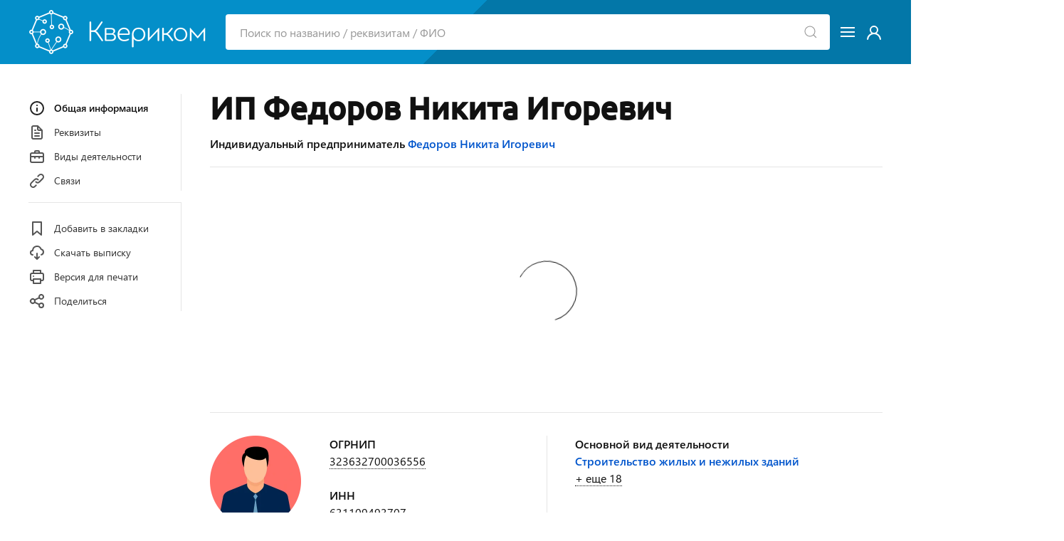

--- FILE ---
content_type: text/html; charset=utf-8
request_url: https://www.querycom.ru/entrepreneur/fedorov-nikita-igorevich-323632700036556
body_size: 7414
content:
<!DOCTYPE html>
<html lang="ru">

<head>

<meta http-equiv="Content-Type" content="text/html; charset=utf-8" />
<title>ИП Федоров Никита Игоревич - ОГРНИП 323632700036556</title>

<link rel="canonical" href="https://querycom.ru/entrepreneur/fedorov-nikita-igorevich-323632700036556" />

<meta name="viewport" content="width=device-width, user-scalable=yes, initial-scale=1.0, maximum-scale=5.0" />
<meta name="theme-color" content="#ffffff">
<meta name="description" content="ИП Федоров Никита Игоревич - ОГРНИП 323632700036556 - ИНН 631109493707 - Регион не указан - Реквизиты - Контакты - Проверки - Судебные дела - Связи" />
<meta name="keywords" content="ип федоров никита игоревич, огрнип 323632700036556, инн 631109493707, россия, реквизиты, контакты, проверки, судебные дела, связи" />


<script>var cssf=false;var jsf=false;</script>
<link rel="stylesheet" href="https://querycom.ru/cdn/app.css?v=05082020" media="print" onload="this.media='all'; this.onload=null; cssf = true; if (cssf && jsf) {document.querySelector('body').style.visibility='visible'; document.querySelector('#loader').style.display='none'};">
<script onload="jsf = true; if (cssf && jsf) {document.querySelector('body').style.visibility='visible'; document.querySelector('#loader').style.display='none'};" src="https://querycom.ru/cdn/app.js?v=05082020" defer></script>

<style>body{visibility:hidden}#loader{visibility:visible;border:16px solid #eeeff2;border-top:16px solid #048fc9;border-bottom:16px solid #048fc9;border-radius:50%;width:120px;height:120px;animation:spin 1.5s linear infinite;position:absolute;top:0;bottom:0;left:0;right:0;margin:auto}@keyframes spin{100%{transform:rotate(360deg)}}</style>

<link rel="preconnect" href="https://an.yandex.ru" />
<link rel="preconnect" href="https://mc.yandex.ru" />

<link rel="icon" type="image/png" href="/icons/favicon-16x16.png" sizes="16x16">
<link rel="icon" type="image/png" href="/icons/favicon-32x32.png" sizes="32x32">
<link rel="apple-touch-icon" sizes="180x180" href="/icons/apple-touch-icon.png">
<link rel="manifest" href="/icons/site.webmanifest">

<script async src="https://pagead2.googlesyndication.com/pagead/js/adsbygoogle.js?client=ca-pub-7989095850649617" crossorigin="anonymous"></script>

<meta property="og:type" content="website">
<meta property="og:type" content="website"><meta property="og:url" content="https://querycom.ru/entrepreneur/fedorov-nikita-igorevich-323632700036556">
<meta property="og:title" content="Федоров Никита Игоревич">
<meta property="og:description" content="ИП Федоров Никита Игоревич - ОГРНИП 323632700036556 - ИНН 631109493707 - Регион не указан - Реквизиты - Контакты - Проверки - Судебные дела - Связи">
<meta property="og:image" content="/icons/apple-touch-icon.png">

<meta name="csrf-param" content="authenticity_token" />
<meta name="csrf-token" content="43DUhigvu+7c8sRPMkhekQ15tbCGP8ApNLeQk6DkZ+ei5qWUvL3wPEJ65ZBIPFvir5JHbFWTzVwc3w/YJcGfNQ==" />

</head>

<body>
<div id="loader"></div>
<header>
<div id="header">
<div class="uk-container uk-container-large">
<div class="uk-grid-small" uk-grid>

<div class="uk-visible@s pr-3"><a href="/" title="Информационно-аналитическая система &quot;Квериком&quot;"><picture><source srcset="https://querycom.ru/cdn/images/logo/500x180.webp" type="image/webp" /><img width="250" height="90" src="https://querycom.ru/cdn/images/logo/500x180.png" title="Информационно-аналитическая система &quot;Квериком&quot;" alt="Информационно-аналитическая система &quot;Квериком&quot;" /></picture></a></div>

<div class="uk-width-expand" style="margin: auto;">
<form id="top-search-form" class="uk-search uk-search-default uk-width-1-1" action="/search" method="get">
<a title="Найти" uk-search-icon class="uk-search-icon-flip" onclick="document.getElementById('top-search-form').submit();"></a>
<input class="uk-search-input" id="search-input" name="query" autocomplete="off" type="search" placeholder="Поиск по названию / реквизитам / ФИО">
<div uk-dropdown="toggle: false; mode: click; delay-hide: 0;" id="search-quick-tips">
<ul class="uk-nav uk-dropdown-nav"></ul>
</div>
</form>
</div>

<div style="margin: auto;"><a href="#" class="uk-navbar-toggle white-link" uk-navbar-toggle-icon uk-toggle="target: #offcanvas-main-nav"></a></div>
<div style="margin: auto;" class="uk-visible@s"><a class="white-link" rel="nofollow" href="/login"><span uk-icon="icon: unicons-user"></span></a></div>

</div>
</div>
</div>

<div id="offcanvas-main-nav" uk-offcanvas="flip: true" class="uk-offcanvas">
<div class="uk-offcanvas-bar">
<button class="uk-offcanvas-close" type="button" uk-close></button>
<ul class="uk-nav uk-nav-default">
    <li class="uk-hidden@s"><a rel="nofollow" href="/">Система &quot;Квериком&quot;</a></li>
    <li class="uk-hidden@s uk-nav-divider"></li>
    <li><a rel="nofollow" href="/companies/select?code=all">Компании</a></li>
    <li><a rel="nofollow" href="/entrepreneurs/select?code=all">Предприниматели</a></li>
    <li class="uk-nav-divider"></li>
    <li><a rel="nofollow" href="/legal">Правовая информация</a></li>
    <li><a rel="nofollow" href="/agreement">Пользовательское соглашение</a></li>
    <li><a rel="nofollow" href="/privacy">Политика конфиденциальности</a></li>
    <li><a rel="nofollow" href="/sources">Источники данных</a></li>
    <li class="uk-nav-divider"></li>
	<li><a rel="nofollow" href="/login">Вход или регистрация</a></li>
	<li class="uk-nav-divider"></li>
    <li><a rel="nofollow" href="/feedback">Обратная связь</a></li>
</ul>
</div>
</div>
</header>

<main id="main-content">
<article class="uk-container uk-container-large">
<div uk-grid class="pt-6">

<div class="uk-visible@m" style="width:215px;">
<div uk-sticky="bottom: true" style="padding-top: 1.15rem;">

<nav>
<ul class="uk-nav nav-sticky-left mb-0" uk-scrollspy-nav="cls: uk-active; closest: li; scroll: false; offset: 100;">

<li><a title="Общая информация о Федорове Никите Игоревиче" href="#about" uk-scroll="duration: 200; offset: 25;"><span uk-icon="icon: unicons-info-circle"></span>Общая информация</a></li>

<li><a title="Реквизиты ИП" href="#details" uk-scroll="duration: 200; offset: 25;"><span uk-icon="icon: unicons-file-alt"></span>Реквизиты</a></li>

<li><a title="Виды деятельности согласно кодам ОКВЭД" href="#activity" uk-scroll="duration: 200; offset: 25;"><span uk-icon="icon: unicons-suitcase-alt"></span>Виды деятельности</a></li>







<li><a title="Связи с организациями" href="#relations" uk-scroll="duration: 200; offset: 25;"><span uk-icon="icon: unicons-link"></span>Связи</a></li>



</ul>
</nav>

<ul class="uk-nav nav-sticky-left mb-6">
<li><hr class="mt-4 mb-4" /></li>
<li><a id="add-bookmark-link" class="menu-bookmark not-bookmark"><span uk-icon="icon: unicons-bookmark-full"></span><div id="add-bookmark-desc">Добавить в закладки</div></a></li>
<li><a href="#pdf" onclick="create_pdf_link();" uk-toggle><span uk-icon="icon: unicons-cloud-download"></span>Скачать выписку</a></li>
<li><a href="?print=true" target="_blank" onclick="window.open('?print=true' + document.location.hash, '_blank')"><span uk-icon="icon: unicons-print"></span>Версия для печати</a></li>
<li><a href="#share" uk-toggle><span uk-icon="icon: unicons-share-alt"></span>Поделиться</a></li>
</ul>
</div>
</div>

<div id="pdf" class="uk-flex-top" uk-modal>
<div class="uk-modal-dialog uk-margin-auto-vertical">
<button class="uk-modal-close-default" type="button" uk-close></button>
<div class="uk-modal-header uk-h3 uk-margin-remove-bottom">Выписка из ЕГРИП</div>
<div class="uk-modal-body download-pdf-modal-body">
<p>Соединение с официальным сайтом ФНС и подготовка ссылки на выписку из ЕГРИП в формате PDF...</p>
<center><div id="pdf-link" class="uk-margin-medium-top uk-margin-medium-bottom"><div uk-spinner="ratio: 2"></div></div></center>
<script>function create_pdf_link(){$("#pdf-link").load("/entrepreneur/323632700036556/create/pdf");};</script>
</div>
</div>
</div>

<div id="share" class="uk-flex-top" uk-modal>
<div class="uk-modal-dialog uk-margin-auto-vertical">
<button class="uk-modal-close-default" type="button" uk-close></button>
<div class="uk-modal-header uk-h3">Федоров Никита Игоревич</div>
<div class="uk-modal-body uk-text-center mb-4">
<a rel="nofollow" href="http://vk.com/share.php?url=https://www.querycom.ru/entrepreneur/fedorov-nikita-igorevich-323632700036556&title=Федоров Никита Игоревич" onclick="window.open(this.href, 'VKShareWindow','height=400,width=600,top='+($(window).height()/2-275)+',left='+($(window).width()/2-225)+',toolbar=0,location=0,menubar=0,directories=0,scrollbars=0'); return false;"><span class="share-icon mx-2" uk-icon="icon: share-vkontakte"></span></a>
<a rel="nofollow" href="https://twitter.com/intent/tweet?url=https://www.querycom.ru/entrepreneur/fedorov-nikita-igorevich-323632700036556&text=Федоров Никита Игоревич" onclick="window.open(this.href, 'TwitterShareWindow','height=400,width=600,top='+($(window).height()/2-275)+',left='+($(window).width()/2-225)+',toolbar=0,location=0,menubar=0,directories=0,scrollbars=0'); return false;"><span class="share-icon mx-2" uk-icon="icon: share-twitter"></span></a>
<a rel="nofollow" href="https://www.facebook.com/sharer.php?u=https://www.querycom.ru/entrepreneur/fedorov-nikita-igorevich-323632700036556" onclick="window.open(this.href, 'FacebookShareWindow','height=400,width=600,top='+($(window).height()/2-275)+',left='+($(window).width()/2-225)+',toolbar=0,location=0,menubar=0,directories=0,scrollbars=0'); return false;"><span class="share-icon mx-2" uk-icon="icon: share-facebook"></span></a>
<a rel="nofollow" href="https://telegram.me/share/url?url=https://www.querycom.ru/entrepreneur/fedorov-nikita-igorevich-323632700036556&text=Федоров Никита Игоревич" onclick="window.open(this.href, 'TelegramShareWindow','height=400,width=600,top='+($(window).height()/2-275)+',left='+($(window).width()/2-225)+',toolbar=0,location=0,menubar=0,directories=0,scrollbars=0'); return false;"><span class="share-icon mx-2" uk-icon="icon: share-telegram"></span></a>
<div class="mt-10 uk-text-bold">Поделитесь ссылкой!</div>
</div>
</div>
</div>

<div class="uk-width-expand@m mt-3">

<h1 class="uk-h1 mb-3">ИП Федоров Никита Игоревич</h1>

<p class="uk-text-bold">Индивидуальный предприниматель <a href="/person/fedorov-nikita-igorevich-631109493707">Федоров Никита Игоревич</a></p>

<hr />
<div class="mt-6 mb-4" style="min-height: 300px" id="yandex_rtb_R-A-70376-3"><div style="padding-top: 6.55rem" class="uk-align-center uk-text-center" uk-spinner="ratio: 3"></div></div>
<script type="text/javascript">
    (function(w, d, n, s, t) {
        w[n] = w[n] || [];
        w[n].push(function() {
            Ya.Context.AdvManager.render({
                blockId: "R-A-70376-3",
                renderTo: "yandex_rtb_R-A-70376-3",
                async: true
            });
        });
        t = d.getElementsByTagName("script")[0];
        s = d.createElement("script");
        s.type = "text/javascript";
        s.src = "//an.yandex.ru/system/context.js";
        s.async = true;
        t.parentNode.insertBefore(s, t);
    })(this, this.document, "yandexContextAsyncCallbacks");
</script>
<hr />

<div class="uk-hidden@m">
<div uk-sticky="bottom: #main-content">

<nav>
<ul class="uk-tab nav-sticky-top" uk-scrollspy-nav="cls: uk-active; closest: li; scroll: false; offset: 125;">

<li><a href="#about" uk-scroll="duration: 200; offset: 105;">Общее</a></li>
    
<li><a href="#details" uk-scroll="duration: 200; offset: 105;">Реквизиты</a></li>

<li><a href="#activity" uk-scroll="duration: 200; offset: 105;">Виды деятельности</a></li>




    

    
<li><a href="#relations" uk-scroll="duration: 200; offset: 105;">Связи</a></li>



</ul>
</nav>

</div>
</div>

<!-- Общая информация -->

<section id="about">
<div class="content-section uk-grid-divider uk-child-width-expand@s mt-8" uk-grid>

<div>

<div class="uk-grid" uk-grid>

<div class="uk-width-auto">
<picture><source srcset="https://querycom.ru/cdn/images/avatars/male.webp" type="image/webp" /><img src="https://querycom.ru/cdn/images/avatars/male.png" width="128" height="128" alt="ИП Федоров Никита Игоревич" title="ИП Федоров Никита Игоревич" /></picture>
</div>

<div class="uk-width-expand@l uk-width-1-1">

<div><strong class="uk-text-bold">ОГРНИП</strong></div>
<div id="copy-ogrn-shaker" class="uk-animation-fast"><span class="pseudo-link" id="copy-ogrn" uk-tooltip="Копировать?">323632700036556</span></div>
<br>

<div><span class="uk-text-bold">ИНН</span></div>
<div><div id="copy-inn-shaker" class="uk-display-inline uk-animation-fast"><span class="pseudo-link" id="copy-inn" uk-tooltip="Копировать?">631109493707</span></div></div>

</div>
</div>

<br>
<div class="uk-text-bold">Дата регистрации</div>
<div>28 сентября 2023 года</div>
<br>

<div class="uk-text-bold">Статус</div>
<div><span class="uk-text-danger uk-text-bold">Не действует</span></div>
<br>

<div class="uk-text-bold">Прекращение деятельности</div>
<div><span class="uk-text-danger uk-text-bold">17 января 2025 года</span>
<br><span class="uk-text-danger uk-text-bold">Индивидуальный предприниматель прекратил деятельность в связи с принятием им соответствующего решения</span></div>
<br>

</div>

<div>

<div class="uk-text-bold">Основной вид деятельности</div>
<div><a href="/entrepreneurs/select?code=412000">Строительство жилых и нежилых зданий</a></div>
<div><a class="pseudo-link" href="#activity" uk-scroll="duration: 200; offset: 25;">+ еще 18</a>
</div>
<br>


<hr />

<div class="uk-text-center pt-6">
<a rel="nofollow" class="uk-text-bold" href="#pdf" onclick="create_pdf_link();" uk-toggle>
<svg width="6rem" height="6rem" xmlns="http://www.w3.org/2000/svg" viewBox="0 0 286.036 286.036" xmlns:v="https://vecta.io/nano"><path d="M231.64 113.01c-3.924-40.79-37.884-72.792-79.684-72.792-32.36 0-60.053 19.2-72.82 46.752-3.853-1.225-7.85-2.056-12.095-2.056-22.214 0-40.226 18.02-40.226 40.226 0 4.416.885 8.59 2.2 12.55C11.728 147.765 0 166.26 0 187.696 0 219.788 26.013 245.8 58.105 245.8v.018L219 245.8c37.035 0 67.026-30.01 67.026-67.044-.01-32.682-23.42-59.83-54.395-65.748zm-46 57.926l-33.8 33.316c-6.82 6.838-11.022 6.615-17.646 0l-33.8-33.316c-4.845-7.91-.885-14.383 8.823-14.383h15.92v-35.864c0-4.943 4.005-8.957 8.94-8.957h17.878c4.943 0 8.94 4.014 8.94 8.957v35.864H176.8c9.708 0 13.695 6.472 8.84 14.383z" fill="#39b29d"/></svg><br>
Скачать выписку из ЕГРИП
</a>
</div>

</div>
</div>
</section>

<!-- Реквизиты -->

<section id="details" class="content-section">
<h2 class="uk-h3 uk-heading-line uk-text-center"><span>Реквизиты</span></h2>
<table class="uk-table uk-table-small uk-table-responsive content-table">
<tbody>
<tr>
    <th>ОГРНИП <span class="tooltip-icon text-icon" uk-tooltip="Основной государственный регистрационный номер индивидуального предпринимателя" uk-icon="icon: unicons-question-circle"></span></th>
    <td>323632700036556</td>
</tr>
<tr>
    <th>ИНН <span class="tooltip-icon text-icon" uk-tooltip="Идентификационный номер налогоплательщика" uk-icon="icon: unicons-question-circle"></span></th>
    <td>631109493707</td>
</tr>
</tbody>
</table>

<hr />

<p class="mt-6 mb-0">Смотрите также <a rel="nofollow" href="?extra=registration">сведения о регистрации</a> Федорова Никиты Игоревича в ФНС, ПФР и ФСС</p>

</section>


<!-- Виды деятельности -->   
    
<section id="activity" class="content-section">
<h2 class="uk-h3 uk-heading-line uk-text-center"><span>Виды экономической деятельности</span></h2>
<div class="uk-text-bold mt-6 mb-3">Основной вид деятельности</div>
<table class="uk-table uk-table-small uk-table-responsive content-table">
<tbody>
<tr>
    <th class="uk-table-shrink">41.20</th>
    <td class="uk-width-expand"><a href="/entrepreneurs/select?code=412000">Строительство жилых и нежилых зданий</a></td>
</tr>
</tbody>
</table>
<div class="uk-text-bold mt-4 mb-3">Дополнительные виды деятельности</div>
<table class="uk-table uk-table-small uk-table-responsive content-table">
<tbody>

<tr>
    <th class="uk-visible@m uk-table-shrink">43.11</th>
    <td><a rel="nofollow"  href="/entrepreneurs/select?code=431100">Разборка и снос зданий</a>
    </td>
</tr>
<tr>
    <th class="uk-visible@m uk-table-shrink">43.21</th>
    <td><a rel="nofollow"  href="/entrepreneurs/select?code=432100">Производство электромонтажных работ</a>
    </td>
</tr>
<tr>
    <th class="uk-visible@m uk-table-shrink">43.22</th>
    <td><a rel="nofollow"  href="/entrepreneurs/select?code=432200">Производство санитарно-технических работ, монтаж отопительных систем и систем кондиционирования воздуха</a>
    </td>
</tr>
<tr>
    <th class="uk-visible@m uk-table-shrink">43.29</th>
    <td><a rel="nofollow"  href="/entrepreneurs/select?code=432900">Производство прочих строительно-монтажных работ</a>
    </td>
</tr>
<tr>
    <th class="uk-visible@m uk-table-shrink">43.31</th>
    <td><a rel="nofollow"  href="/entrepreneurs/select?code=433100">Производство штукатурных работ</a>
    </td>
</tr>
<tr>
    <th class="uk-visible@m uk-table-shrink">43.32</th>
    <td><a rel="nofollow"  href="/entrepreneurs/select?code=433200">Работы столярные и плотничные</a>
    </td>
</tr>
<tr>
    <th class="uk-visible@m uk-table-shrink">43.33</th>
    <td><a rel="nofollow"  href="/entrepreneurs/select?code=433300">Работы по устройству покрытий полов и облицовке стен</a>
    </td>
</tr>
</tbody>
</table>

<p><span class="uk-text-muted uk-h1">...</span><br><br><a rel="nofollow" href="?extra=activity">Показать все дополнительные виды деятельности (18)</a></p> 

</section>





<hr class="-mt-6" />
<ins class="adsbygoogle"
     style="display:block; background-color: #fff"
     data-ad-client="ca-pub-7989095850649617"
     data-ad-slot="6487700038"
     data-ad-format="auto"
     data-full-width-responsive="true"></ins>
<script>
     (adsbygoogle = window.adsbygoogle || []).push({});
</script>
<br><br>

<!-- Связи -->  

<section class="content-section" id="relations">

<h3 class="uk-h3 uk-heading-line uk-text-center"><span>Связи</span></h3>

<ul uk-tab="connect: #relations-switcher; animation: uk-animation-fade; active: 0;">
<li><a href="#">Руководитель (1)</a></li>
<li><a href="#">Учредитель (1)</a></li>
</ul>

<div id="relations-switcher" class="uk-switcher mt-5">

<div>

<div class="content-data-block">
<div class="uk-text-bold">1. <a href="/company/ooo-leks-grupp-1176313084750">ООО &quot;ЛЕКС-ГРУПП&quot;</a>&nbsp;<span class="uk-text-danger-lite text-icon" uk-icon="icon: unicons-exclamation-circle"></span>
</div>
<div>Адрес не указан<br>Деятельность в области права
</div>
</div>
</div>

<div>

<div class="content-data-block">
<div class="uk-text-bold">1. <a href="/company/ooo-leks-grupp-1176313084750">ООО &quot;ЛЕКС-ГРУПП&quot;</a>&nbsp;<span class="uk-text-danger-lite text-icon" uk-icon="icon: unicons-exclamation-circle"></span></div>
<div>Адрес не указан<br>Деятельность в области права</div>
</div>
</div>
</div>
    


</section>


<!-- Конкуренты -->

<aside class="content-section" id="competitors">
<h3 class="uk-h3 uk-heading-line uk-text-center"><span>Смотрите также</span></h3>

<p class="mb-5">Предприниматели, ведущие схожую деятельность и зарегистрированные в том же регионе, что и Федоров Никита Игоревич</p>

<div class="uk-grid-divider uk-child-width-expand@s" uk-grid>
<div>
<ul class="uk-list uk-list-bullet">
<li><a class="uk-text-bold" href="/entrepreneur/haleev-roman-nikolaevich-325632700106071">Халеев Роман Николаевич</a></li>
<li><a class="uk-text-bold" href="/entrepreneur/lepin-mark-aleksandrovich-325632700105896">Лепин Марк Александрович</a></li>
<li><a class="uk-text-bold" href="/entrepreneur/rogava-mihail-yuryevich-325632700105744">Рогава Михаил Юрьевич</a></li>
<li><a class="uk-text-bold" href="/entrepreneur/ibodov-muhammad-himatovich-325632700103838">Ибодов Мухаммад Химатович</a></li>
</ul>
</div>
<div>
<ul class="uk-list uk-list-bullet">
<li><a class="uk-text-bold" href="/entrepreneur/aryanov-denis-evgenyevich-325632700105235">Арянов Денис Евгеньевич</a></li>
<li><a class="uk-text-bold" href="/entrepreneur/kozlovsky-aleksandr-nikolaevich-325632700105852">Козловский Александр Николаевич</a></li>
<li><a class="uk-text-bold" href="/entrepreneur/kudryashov-yury-olegovich-325632700104812">Кудряшов Юрий Олегович</a></li>
<li><a class="uk-text-bold" href="/entrepreneur/kolpakov-aleksey-vladimirovich-325632700103957">Колпаков Алексей Владимирович</a></li>
</ul>
</div>
</div>

</aside>

</div>
</div>
</article>


<script>

document.addEventListener("DOMContentLoaded", function() {

function copy_to_clipboard(text) {
  var $temp = $("<input>");
  $("body").append($temp);
  $temp.val(text).select();
  document.execCommand("copy");
  $temp.remove();
}

$('#copy-ogrn').click(function(){UIkit.tooltip('#copy-ogrn').hide();copy_to_clipboard("323632700036556");$('#copy-ogrn-shaker').addClass('uk-animation-fade');$('#copy-ogrn-shaker').one('webkitAnimationEnd oanimationend msAnimationEnd animationend',function(){$('#copy-ogrn-shaker').removeClass('uk-animation-fade')})});$('#copy-inn').click(function(){UIkit.tooltip('#copy-inn').hide();copy_to_clipboard("631109493707");$('#copy-inn-shaker').addClass('uk-animation-fade');$('#copy-inn-shaker').one('webkitAnimationEnd oanimationend msAnimationEnd animationend',function(){$('#copy-inn-shaker').removeClass('uk-animation-fade')})});$('#copy-kpp').click(function(){UIkit.tooltip('#copy-kpp').hide();copy_to_clipboard("");$('#copy-kpp-shaker').addClass('uk-animation-fade');$('#copy-kpp-shaker').one('webkitAnimationEnd oanimationend msAnimationEnd animationend',function(){$('#copy-kpp-shaker').removeClass('uk-animation-fade')})});$('#copy-leader-inn').click(function(){UIkit.tooltip('#copy-leader-inn').hide();copy_to_clipboard("");$('#copy-leader-inn-shaker').addClass('uk-animation-fade');$('#copy-leader-inn-shaker').one('webkitAnimationEnd oanimationend msAnimationEnd animationend',function(){$('#copy-leader-inn-shaker').removeClass('uk-animation-fade')})});

$("#add-bookmark-link").click(function(e){window.open('/login?from=add_bookmark','_self');});

});

</script>
</main>

<footer id="footer" class="uk-section mt-24 py-12">
<div class="uk-container uk-container-large">
<div class="uk-child-width-expand@s" uk-grid>
<div class="uk-width-1-2@s">
<strong><div class="uk-text-bold uk-margin-small-bottom">Проверка контрагентов</div></strong>
<span><a class="dark-link" rel="nofollow" href="/companies/select?code=all">Компании</a></span><br />
<span><a class="dark-link" rel="nofollow" href="/entrepreneurs/select?code=all">Индивидуальные предприниматели</a></span><br />
<br />
<div class="uk-text-bold uk-margin-small-bottom">Обратная связь</div>
<span><a class="dark-link" rel="nofollow" href="/feedback">Отправить сообщение</a></span>
</div>
<div>
<div class="uk-text-bold uk-margin-small-bottom">Информация</div>
<span><a class="dark-link" rel="nofollow" href="/legal">Правовые основания размещения информации</a></span><br />
<span><a class="dark-link" rel="nofollow" href="/agreement">Пользовательское соглашение</a></span><br />
<span><a class="dark-link" rel="nofollow" href="/privacy">Политика конфиденциальности</a></span><br />
<span><a class="dark-link" rel="nofollow" href="/sources">Источники данных</a></span><br />
</div>
</div>
<hr class="my-10" />
<div class="uk-text-center uk-text-small uk-text-bold">
Использование материалов сайта без согласия его авторов или обратной ссылки запрещено
<br />
&copy; 2008&ndash;2025 Информационно-аналитическая система &quot;Квериком&quot;
</div>
</div>
</footer>

<script type="text/javascript">(function(m,e,t,r,i,k,a){m[i]=m[i]||function(){(m[i].a=m[i].a||[]).push(arguments)};m[i].l=1*new Date();k=e.createElement(t),a=e.getElementsByTagName(t)[0],k.async=1,k.src=r,a.parentNode.insertBefore(k,a)})(window, document, "script", "https://mc.yandex.ru/metrika/tag.js", "ym");ym(56865673, "init", {clickmap:true, trackLinks:true, accurateTrackBounce:true});</script><noscript><div><img src="https://mc.yandex.ru/watch/56865673" style="position:absolute; left:-9999px;" alt="" /></div></noscript>

</body>
</html>

--- FILE ---
content_type: text/html; charset=utf-8
request_url: https://www.google.com/recaptcha/api2/aframe
body_size: 268
content:
<!DOCTYPE HTML><html><head><meta http-equiv="content-type" content="text/html; charset=UTF-8"></head><body><script nonce="HsgLD3OMOAzv4bqTShVmjg">/** Anti-fraud and anti-abuse applications only. See google.com/recaptcha */ try{var clients={'sodar':'https://pagead2.googlesyndication.com/pagead/sodar?'};window.addEventListener("message",function(a){try{if(a.source===window.parent){var b=JSON.parse(a.data);var c=clients[b['id']];if(c){var d=document.createElement('img');d.src=c+b['params']+'&rc='+(localStorage.getItem("rc::a")?sessionStorage.getItem("rc::b"):"");window.document.body.appendChild(d);sessionStorage.setItem("rc::e",parseInt(sessionStorage.getItem("rc::e")||0)+1);localStorage.setItem("rc::h",'1769542728904');}}}catch(b){}});window.parent.postMessage("_grecaptcha_ready", "*");}catch(b){}</script></body></html>